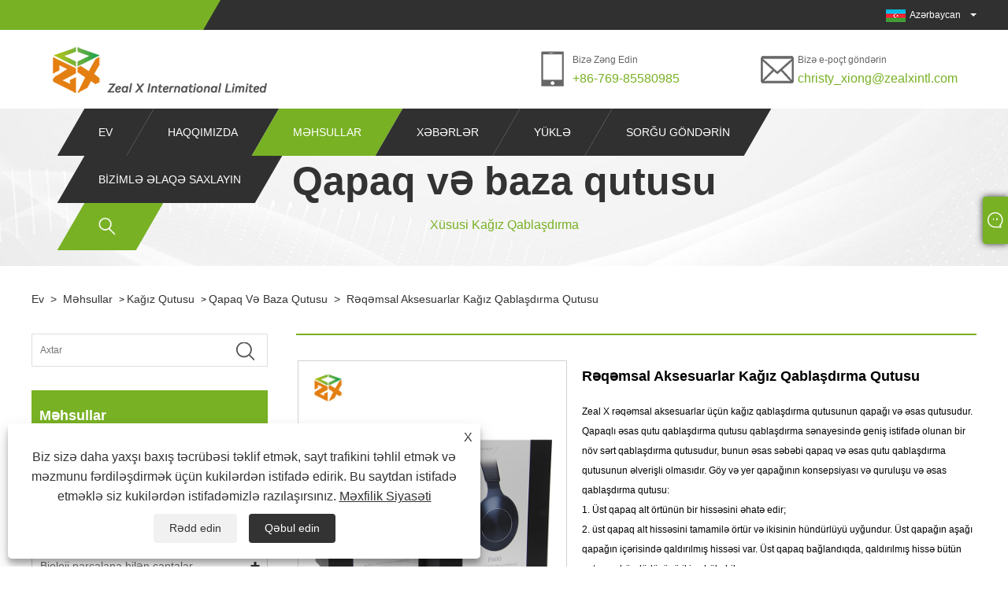

--- FILE ---
content_type: text/html; charset=utf-8
request_url: https://az.zealxecopack.com/digital-accessories-paper-packing-box.html
body_size: 16259
content:

<!DOCTYPE html>
<html lang="az">
<head>
    
<title>Çin Rəqəmsal Aksesuarlar Kağız Qablaşdırma Qutusu Təchizatçılar, İstehsalçılar - Fabrika Birbaşa Qiyməti - Zeal X</title>
<meta name="keywords" content="Rəqəmsal Aksesuarlar Kağız Qablaşdırma Qutusu, Çin, İstehsalçılar, Təchizatçılar, Zavod, Xüsusi, Topdansatış, Pulsuz Dizayn, Pulsuz Nümunə" />
<meta name="description" content="Zeal X Çində ən peşəkar Rəqəmsal Aksesuarlar Kağız Qablaşdırma Qutusu istehsalçıları və təchizatçılarından biri kimi tanınır. Biz CE və FSC sertifikatlarından keçmişik. Bundan əlavə, biz yalnız xüsusi Rəqəmsal Aksesuarlar Kağız Qablaşdırma Qutusu təqdim etmirik, həm də pulsuz dizayn xidmətləri təqdim edirik. Fabrikamızdan topdan ucuz məhsullara arxayın ola bilərsiniz. Bizimlə əlaqə saxlayın, sizə pulsuz nümunə təqdim edəcəyik. Sifariş vermək üçün xoş gəlmisiniz." />
<link rel="shortcut icon" href="/upload/7226/202306271642271696.png" type="image/x-icon" />
<!-- Google tag (gtag.js) -->
<script async src="https://www.googletagmanager.com/gtag/js?id=G-0S0LQRYLSC"></script>
<script>
  window.dataLayer = window.dataLayer || [];
  function gtag(){dataLayer.push(arguments);}
  gtag('js', new Date());

  gtag('config', 'G-0S0LQRYLSC');
</script>

<link rel="dns-prefetch" href="https://style.trade-cloud.com.cn" />
<link rel="dns-prefetch" href="https://i.trade-cloud.com.cn" />
    <meta name="robots" content="index,follow">
    <meta name="distribution" content="Global" />
    <meta name="googlebot" content="all" />
    <meta property="og:type" content="product" />
    <meta property="og:site_name" content="Zeal X International Limited">
    <meta property="og:image" content="https://az.zealxecopack.com/upload/7226/digital-accessories-paper-packing-box_491909.webp" />
    <meta property="og:url" content="https://az.zealxecopack.com/digital-accessories-paper-packing-box.html" />
    <meta property="og:title" content="Çin Rəqəmsal Aksesuarlar Kağız Qablaşdırma Qutusu Təchizatçılar, İstehsalçılar - Fabrika Birbaşa Qiyməti - Zeal X" />
    <meta property="og:description" content="Zeal X Çində ən peşəkar Rəqəmsal Aksesuarlar Kağız Qablaşdırma Qutusu istehsalçıları və təchizatçılarından biri kimi tanınır. Biz CE və FSC sertifikatlarından keçmişik. Bundan əlavə, biz yalnız xüsusi Rəqəmsal Aksesuarlar Kağız Qablaşdırma Qutusu təqdim etmirik, həm də pulsuz dizayn xidmətləri təqdim edirik. Fabrikamızdan topdan ucuz məhsullara arxayın ola bilərsiniz. Bizimlə əlaqə saxlayın, sizə pulsuz nümunə təqdim edəcəyik. Sifariş vermək üçün xoş gəlmisiniz." />
    <link href="https://az.zealxecopack.com/digital-accessories-paper-packing-box.html" rel="canonical" />
    
    <script type="application/ld+json">[
  {
    "@context": "https://schema.org/",
    "@type": "BreadcrumbList",
    "ItemListElement": [
      {
        "@type": "ListItem",
        "Name": "Ev",
        "Position": 1,
        "Item": "https://az.zealxecopack.com/"
      },
      {
        "@type": "ListItem",
        "Name": "Məhsullar",
        "Position": 2,
        "Item": "https://az.zealxecopack.com/products.html"
      },
      {
        "@type": "ListItem",
        "Name": "Kağız qutusu",
        "Position": 3,
        "Item": "https://az.zealxecopack.com/paper-box"
      },
      {
        "@type": "ListItem",
        "Name": "Qapaq və baza qutusu",
        "Position": 4,
        "Item": "https://az.zealxecopack.com/lid-and-base-box"
      },
      {
        "@type": "ListItem",
        "Name": "Rəqəmsal Aksesuarlar Kağız Qablaşdırma Qutusu",
        "Position": 5,
        "Item": "https://az.zealxecopack.com/digital-accessories-paper-packing-box.html"
      }
    ]
  },
  {
    "@context": "http://schema.org",
    "@type": "Product",
    "@id": "https://az.zealxecopack.com/digital-accessories-paper-packing-box.html",
    "Name": "Rəqəmsal Aksesuarlar Kağız Qablaşdırma Qutusu",
    "Image": [
      "https://az.zealxecopack.com/upload/7226/digital-accessories-paper-packing-box--1--143577.jpg",
      "https://az.zealxecopack.com/upload/7226/digital-accessories-paper-packing-box--2--2585636.jpg",
      "https://az.zealxecopack.com/upload/7226/digital-accessories-paper-packing-box--3--3185253.jpg",
      "https://az.zealxecopack.com/upload/7226/digital-accessories-paper-packing-box--4--4636441.jpg",
      "https://az.zealxecopack.com/upload/7226/digital-accessories-paper-packing-box--5--5266594.jpg"
    ],
    "Description": "Zeal X Çində ən peşəkar Rəqəmsal Aksesuarlar Kağız Qablaşdırma Qutusu istehsalçıları və təchizatçılarından biri kimi tanınır. Biz CE və FSC sertifikatlarından keçmişik. Bundan əlavə, biz yalnız xüsusi Rəqəmsal Aksesuarlar Kağız Qablaşdırma Qutusu təqdim etmirik, həm də pulsuz dizayn xidmətləri təqdim edirik. Fabrikamızdan topdan ucuz məhsullara arxayın ola bilərsiniz. Bizimlə əlaqə saxlayın, sizə pulsuz nümunə təqdim edəcəyik. Sifariş vermək üçün xoş gəlmisiniz.",
    "Offers": {
      "@type": "AggregateOffer",
      "OfferCount": 1,
      "PriceCurrency": "USD",
      "LowPrice": 0.0,
      "HighPrice": 0.0,
      "Price": 0.0
    }
  }
]</script>
    <link rel="alternate" hreflang="en"  href="https://www.zealxecopack.com/digital-accessories-paper-packing-box.html"/>
<link rel="alternate" hreflang="es"  href="https://es.zealxecopack.com/digital-accessories-paper-packing-box.html"/>
<link rel="alternate" hreflang="pt"  href="https://pt.zealxecopack.com/digital-accessories-paper-packing-box.html"/>
<link rel="alternate" hreflang="ru"  href="https://ru.zealxecopack.com/digital-accessories-paper-packing-box.html"/>
<link rel="alternate" hreflang="fr"  href="https://fr.zealxecopack.com/digital-accessories-paper-packing-box.html"/>
<link rel="alternate" hreflang="ja"  href="https://ja.zealxecopack.com/digital-accessories-paper-packing-box.html"/>
<link rel="alternate" hreflang="de"  href="https://de.zealxecopack.com/digital-accessories-paper-packing-box.html"/>
<link rel="alternate" hreflang="vi"  href="https://vi.zealxecopack.com/digital-accessories-paper-packing-box.html"/>
<link rel="alternate" hreflang="it"  href="https://it.zealxecopack.com/digital-accessories-paper-packing-box.html"/>
<link rel="alternate" hreflang="nl"  href="https://nl.zealxecopack.com/digital-accessories-paper-packing-box.html"/>
<link rel="alternate" hreflang="th"  href="https://th.zealxecopack.com/digital-accessories-paper-packing-box.html"/>
<link rel="alternate" hreflang="pl"  href="https://pl.zealxecopack.com/digital-accessories-paper-packing-box.html"/>
<link rel="alternate" hreflang="ko"  href="https://ko.zealxecopack.com/digital-accessories-paper-packing-box.html"/>
<link rel="alternate" hreflang="sv"  href="https://sv.zealxecopack.com/digital-accessories-paper-packing-box.html"/>
<link rel="alternate" hreflang="hu"  href="https://hu.zealxecopack.com/digital-accessories-paper-packing-box.html"/>
<link rel="alternate" hreflang="ms"  href="https://ms.zealxecopack.com/digital-accessories-paper-packing-box.html"/>
<link rel="alternate" hreflang="bn"  href="https://bn.zealxecopack.com/digital-accessories-paper-packing-box.html"/>
<link rel="alternate" hreflang="da"  href="https://da.zealxecopack.com/digital-accessories-paper-packing-box.html"/>
<link rel="alternate" hreflang="fi"  href="https://fi.zealxecopack.com/digital-accessories-paper-packing-box.html"/>
<link rel="alternate" hreflang="hi"  href="https://hi.zealxecopack.com/digital-accessories-paper-packing-box.html"/>
<link rel="alternate" hreflang="tl"  href="https://tl.zealxecopack.com/digital-accessories-paper-packing-box.html"/>
<link rel="alternate" hreflang="tr"  href="https://tr.zealxecopack.com/digital-accessories-paper-packing-box.html"/>
<link rel="alternate" hreflang="ga"  href="https://ga.zealxecopack.com/digital-accessories-paper-packing-box.html"/>
<link rel="alternate" hreflang="ar"  href="https://ar.zealxecopack.com/digital-accessories-paper-packing-box.html"/>
<link rel="alternate" hreflang="id"  href="https://id.zealxecopack.com/digital-accessories-paper-packing-box.html"/>
<link rel="alternate" hreflang="no"  href="https://no.zealxecopack.com/digital-accessories-paper-packing-box.html"/>
<link rel="alternate" hreflang="ur"  href="https://ur.zealxecopack.com/digital-accessories-paper-packing-box.html"/>
<link rel="alternate" hreflang="cs"  href="https://cs.zealxecopack.com/digital-accessories-paper-packing-box.html"/>
<link rel="alternate" hreflang="el"  href="https://el.zealxecopack.com/digital-accessories-paper-packing-box.html"/>
<link rel="alternate" hreflang="uk"  href="https://uk.zealxecopack.com/digital-accessories-paper-packing-box.html"/>
<link rel="alternate" hreflang="jv"  href="https://jw.zealxecopack.com/digital-accessories-paper-packing-box.html"/>
<link rel="alternate" hreflang="fa"  href="https://fa.zealxecopack.com/digital-accessories-paper-packing-box.html"/>
<link rel="alternate" hreflang="ta"  href="https://ta.zealxecopack.com/digital-accessories-paper-packing-box.html"/>
<link rel="alternate" hreflang="te"  href="https://te.zealxecopack.com/digital-accessories-paper-packing-box.html"/>
<link rel="alternate" hreflang="ne"  href="https://ne.zealxecopack.com/digital-accessories-paper-packing-box.html"/>
<link rel="alternate" hreflang="my"  href="https://my.zealxecopack.com/digital-accessories-paper-packing-box.html"/>
<link rel="alternate" hreflang="bg"  href="https://bg.zealxecopack.com/digital-accessories-paper-packing-box.html"/>
<link rel="alternate" hreflang="lo"  href="https://lo.zealxecopack.com/digital-accessories-paper-packing-box.html"/>
<link rel="alternate" hreflang="la"  href="https://la.zealxecopack.com/digital-accessories-paper-packing-box.html"/>
<link rel="alternate" hreflang="kk"  href="https://kk.zealxecopack.com/digital-accessories-paper-packing-box.html"/>
<link rel="alternate" hreflang="eu"  href="https://eu.zealxecopack.com/digital-accessories-paper-packing-box.html"/>
<link rel="alternate" hreflang="az"  href="https://az.zealxecopack.com/digital-accessories-paper-packing-box.html"/>
<link rel="alternate" hreflang="sk"  href="https://sk.zealxecopack.com/digital-accessories-paper-packing-box.html"/>
<link rel="alternate" hreflang="mk"  href="https://mk.zealxecopack.com/digital-accessories-paper-packing-box.html"/>
<link rel="alternate" hreflang="lt"  href="https://lt.zealxecopack.com/digital-accessories-paper-packing-box.html"/>
<link rel="alternate" hreflang="et"  href="https://et.zealxecopack.com/digital-accessories-paper-packing-box.html"/>
<link rel="alternate" hreflang="ro"  href="https://ro.zealxecopack.com/digital-accessories-paper-packing-box.html"/>
<link rel="alternate" hreflang="sl"  href="https://sl.zealxecopack.com/digital-accessories-paper-packing-box.html"/>
<link rel="alternate" hreflang="x-default" href="https://www.zealxecopack.com/digital-accessories-paper-packing-box.html"/>

    
<meta http-equiv="X-UA-Compatible" content="IE=edge">
<meta http-equiv="Content-Type" content="text/html; charset=UTF-8" />
<meta name="viewport" content="width=device-width,initial-scale=1,minimum-scale=1,maximum-scale=1,user-scalable=no" />
<meta name="format-detection" content="telephone=no" />
<meta name="apple-mobile-web-app-capable" content="yes" />
<meta name="apple-mobile-web-app-status-bar-style" content="black" />
<link rel="stylesheet" type="text/css" href="https://style.trade-cloud.com.cn/Template/99/css/clear.css">
<link rel="stylesheet" type="text/css" href="https://style.trade-cloud.com.cn/Template/99/css/owl.carousel.min.css">
<link rel="stylesheet" type="text/css" href="https://style.trade-cloud.com.cn/Template/99/css/owl.theme.default.min.css">
<link href="https://style.trade-cloud.com.cn/Template/99/css/style.css" rel="stylesheet" />
<link href="https://style.trade-cloud.com.cn/Template/99/css/mobile.css" rel="stylesheet" />
<script src="https://style.trade-cloud.com.cn/Template/99/js/jquery-1.9.1.min.js"></script>

<link href="https://style.trade-cloud.com.cn/NewCss/css/fonts/iconfont.css" rel="stylesheet" />
<link href="https://style.trade-cloud.com.cn/Template/99/css/im.css" rel="stylesheet" />
<link href="https://style.trade-cloud.com.cn/Template/99/css/mobile_contact.css" rel="stylesheet" />
    
<link rel="stylesheet" type="text/css" href="https://style.trade-cloud.com.cn/Template/99/css/product.css">
<link rel="stylesheet" type="text/css" href="https://style.trade-cloud.com.cn/Template/99/css/product_mobile.css">
<link href="https://style.trade-cloud.com.cn/NewCss/css/other.css?v=0.0.1" rel="stylesheet">

    <style>
        .detail_content {
            margin-bottom: 30px;
        }

        .detail_block {
            text-align: center;
        }

            .detail_block span {
                text-align: LEFT;
            }

        .detail_content h3 {
            font-size: 16px;
            font-weight: 700;
            padding: 10px 0;
        }

        .detail_block span {
            display: block;
            font-weight: 700;
            padding: 5px 0;
        }

        .detail_block p {
            text-align: justify;
        }

        .detail_block img {
            width: 100%;
            padding: 5px 0;
        }

        .detail_block table {
            width: 100%;
            padding: 5px 0;
        }

        #Descrip a {
            color: inherit;
            padding: 0;
            float: none;
        }

        .detail_block table td {
            padding: 0 5px;
        }
    </style>
    <script src="/js/function.js"></script>
    <script type="text/javascript" src="https://style.trade-cloud.com.cn/Template/99/js/cloud-zoom.1.0.3.js"></script>
</head>
<body>
    <div class="cont">
        
<div class="head-wrapper">
    <div class="topbar">
        <div class="layout">
            <div class="heaf_map fl">
                <a></a>
            </div>
            <div class="language fr">
                <div class="language-info">
                    <div class="language-flag">
                        <a href="javascript:;"  title="Azərbaycan"><b class="country-flag"><img src="/upload/az.gif" alt="Azərbaycan" title="Azərbaycan"></b><span>Azərbaycan</span></a>
                    </div>
                    <b class="language-ico"></b>
                </div>
                <div id="language-cont" class="language-cont">
                    <ul>
                        <li><a href="https://www.zealxecopack.com" title="English"><b class="country-flag"><img title="English" alt="English" src="/upload/en.gif"></b><span style="color: #000;">English</span></a></li><li><a href="//es.zealxecopack.com" title="Español"><b class="country-flag"><img title="Español" alt="Español" src="/upload/es.gif"></b><span style="color: #000;">Español </span></a></li><li><a href="//pt.zealxecopack.com" title="Português"><b class="country-flag"><img title="Português" alt="Português" src="/upload/pt.gif"></b><span style="color: #000;">Português </span></a></li><li><a href="//ru.zealxecopack.com" title="русский"><b class="country-flag"><img title="русский" alt="русский" src="/upload/ru.gif"></b><span style="color: #000;">русский </span></a></li><li><a href="//fr.zealxecopack.com" title="Français"><b class="country-flag"><img title="Français" alt="Français" src="/upload/fr.gif"></b><span style="color: #000;">Français </span></a></li><li><a href="//ja.zealxecopack.com" title="日本語"><b class="country-flag"><img title="日本語" alt="日本語" src="/upload/ja.gif"></b><span style="color: #000;">日本語 </span></a></li><li><a href="//de.zealxecopack.com" title="Deutsch"><b class="country-flag"><img title="Deutsch" alt="Deutsch" src="/upload/de.gif"></b><span style="color: #000;">Deutsch </span></a></li><li><a href="//vi.zealxecopack.com" title="tiếng Việt"><b class="country-flag"><img title="tiếng Việt" alt="tiếng Việt" src="/upload/vi.gif"></b><span style="color: #000;">tiếng Việt </span></a></li><li><a href="//it.zealxecopack.com" title="Italiano"><b class="country-flag"><img title="Italiano" alt="Italiano" src="/upload/it.gif"></b><span style="color: #000;">Italiano </span></a></li><li><a href="//nl.zealxecopack.com" title="Nederlands"><b class="country-flag"><img title="Nederlands" alt="Nederlands" src="/upload/nl.gif"></b><span style="color: #000;">Nederlands </span></a></li><li><a href="//th.zealxecopack.com" title="ภาษาไทย"><b class="country-flag"><img title="ภาษาไทย" alt="ภาษาไทย" src="/upload/th.gif"></b><span style="color: #000;">ภาษาไทย </span></a></li><li><a href="//pl.zealxecopack.com" title="Polski"><b class="country-flag"><img title="Polski" alt="Polski" src="/upload/pl.gif"></b><span style="color: #000;">Polski </span></a></li><li><a href="//ko.zealxecopack.com" title="한국어"><b class="country-flag"><img title="한국어" alt="한국어" src="/upload/ko.gif"></b><span style="color: #000;">한국어 </span></a></li><li><a href="//sv.zealxecopack.com" title="Svenska"><b class="country-flag"><img title="Svenska" alt="Svenska" src="/upload/sv.gif"></b><span style="color: #000;">Svenska </span></a></li><li><a href="//hu.zealxecopack.com" title="magyar"><b class="country-flag"><img title="magyar" alt="magyar" src="/upload/hu.gif"></b><span style="color: #000;">magyar </span></a></li><li><a href="//ms.zealxecopack.com" title="Malay"><b class="country-flag"><img title="Malay" alt="Malay" src="/upload/ms.gif"></b><span style="color: #000;">Malay </span></a></li><li><a href="//bn.zealxecopack.com" title="বাংলা ভাষার"><b class="country-flag"><img title="বাংলা ভাষার" alt="বাংলা ভাষার" src="/upload/bn.gif"></b><span style="color: #000;">বাংলা ভাষার </span></a></li><li><a href="//da.zealxecopack.com" title="Dansk"><b class="country-flag"><img title="Dansk" alt="Dansk" src="/upload/da.gif"></b><span style="color: #000;">Dansk </span></a></li><li><a href="//fi.zealxecopack.com" title="Suomi"><b class="country-flag"><img title="Suomi" alt="Suomi" src="/upload/fi.gif"></b><span style="color: #000;">Suomi </span></a></li><li><a href="//hi.zealxecopack.com" title="हिन्दी"><b class="country-flag"><img title="हिन्दी" alt="हिन्दी" src="/upload/hi.gif"></b><span style="color: #000;">हिन्दी </span></a></li><li><a href="//tl.zealxecopack.com" title="Pilipino"><b class="country-flag"><img title="Pilipino" alt="Pilipino" src="/upload/tl.gif"></b><span style="color: #000;">Pilipino </span></a></li><li><a href="//tr.zealxecopack.com" title="Türkçe"><b class="country-flag"><img title="Türkçe" alt="Türkçe" src="/upload/tr.gif"></b><span style="color: #000;">Türkçe </span></a></li><li><a href="//ga.zealxecopack.com" title="Gaeilge"><b class="country-flag"><img title="Gaeilge" alt="Gaeilge" src="/upload/ga.gif"></b><span style="color: #000;">Gaeilge </span></a></li><li><a href="//ar.zealxecopack.com" title="العربية"><b class="country-flag"><img title="العربية" alt="العربية" src="/upload/ar.gif"></b><span style="color: #000;">العربية </span></a></li><li><a href="//id.zealxecopack.com" title="Indonesia"><b class="country-flag"><img title="Indonesia" alt="Indonesia" src="/upload/id.gif"></b><span style="color: #000;">Indonesia </span></a></li><li><a href="//no.zealxecopack.com" title="Norsk‎"><b class="country-flag"><img title="Norsk‎" alt="Norsk‎" src="/upload/no.gif"></b><span style="color: #000;">Norsk‎ </span></a></li><li><a href="//ur.zealxecopack.com" title="تمل"><b class="country-flag"><img title="تمل" alt="تمل" src="/upload/urdu.gif"></b><span style="color: #000;">تمل </span></a></li><li><a href="//cs.zealxecopack.com" title="český"><b class="country-flag"><img title="český" alt="český" src="/upload/cs.gif"></b><span style="color: #000;">český </span></a></li><li><a href="//el.zealxecopack.com" title="ελληνικά"><b class="country-flag"><img title="ελληνικά" alt="ελληνικά" src="/upload/el.gif"></b><span style="color: #000;">ελληνικά </span></a></li><li><a href="//uk.zealxecopack.com" title="український"><b class="country-flag"><img title="український" alt="український" src="/upload/uk.gif"></b><span style="color: #000;">український </span></a></li><li><a href="//jw.zealxecopack.com" title="Javanese"><b class="country-flag"><img title="Javanese" alt="Javanese" src="/upload/javanese.gif"></b><span style="color: #000;">Javanese </span></a></li><li><a href="//fa.zealxecopack.com" title="فارسی"><b class="country-flag"><img title="فارسی" alt="فارسی" src="/upload/fa.gif"></b><span style="color: #000;">فارسی </span></a></li><li><a href="//ta.zealxecopack.com" title="தமிழ்"><b class="country-flag"><img title="தமிழ்" alt="தமிழ்" src="/upload/tamil.gif"></b><span style="color: #000;">தமிழ் </span></a></li><li><a href="//te.zealxecopack.com" title="తెలుగు"><b class="country-flag"><img title="తెలుగు" alt="తెలుగు" src="/upload/telugu.gif"></b><span style="color: #000;">తెలుగు </span></a></li><li><a href="//ne.zealxecopack.com" title="नेपाली"><b class="country-flag"><img title="नेपाली" alt="नेपाली" src="/upload/nepali.gif"></b><span style="color: #000;">नेपाली </span></a></li><li><a href="//my.zealxecopack.com" title="Burmese"><b class="country-flag"><img title="Burmese" alt="Burmese" src="/upload/my.gif"></b><span style="color: #000;">Burmese </span></a></li><li><a href="//bg.zealxecopack.com" title="български"><b class="country-flag"><img title="български" alt="български" src="/upload/bg.gif"></b><span style="color: #000;">български </span></a></li><li><a href="//lo.zealxecopack.com" title="ລາວ"><b class="country-flag"><img title="ລາວ" alt="ລາວ" src="/upload/lo.gif"></b><span style="color: #000;">ລາວ </span></a></li><li><a href="//la.zealxecopack.com" title="Latine"><b class="country-flag"><img title="Latine" alt="Latine" src="/upload/la.gif"></b><span style="color: #000;">Latine </span></a></li><li><a href="//kk.zealxecopack.com" title="Қазақша"><b class="country-flag"><img title="Қазақша" alt="Қазақша" src="/upload/kk.gif"></b><span style="color: #000;">Қазақша </span></a></li><li><a href="//eu.zealxecopack.com" title="Euskal"><b class="country-flag"><img title="Euskal" alt="Euskal" src="/upload/eu.gif"></b><span style="color: #000;">Euskal </span></a></li><li><a href="//az.zealxecopack.com" title="Azərbaycan"><b class="country-flag"><img title="Azərbaycan" alt="Azərbaycan" src="/upload/az.gif"></b><span style="color: #000;">Azərbaycan </span></a></li><li><a href="//sk.zealxecopack.com" title="Slovenský jazyk"><b class="country-flag"><img title="Slovenský jazyk" alt="Slovenský jazyk" src="/upload/sk.gif"></b><span style="color: #000;">Slovenský jazyk </span></a></li><li><a href="//mk.zealxecopack.com" title="Македонски"><b class="country-flag"><img title="Македонски" alt="Македонски" src="/upload/mk.gif"></b><span style="color: #000;">Македонски </span></a></li><li><a href="//lt.zealxecopack.com" title="Lietuvos"><b class="country-flag"><img title="Lietuvos" alt="Lietuvos" src="/upload/lt.gif"></b><span style="color: #000;">Lietuvos </span></a></li><li><a href="//et.zealxecopack.com" title="Eesti Keel"><b class="country-flag"><img title="Eesti Keel" alt="Eesti Keel" src="/upload/et.gif"></b><span style="color: #000;">Eesti Keel </span></a></li><li><a href="//ro.zealxecopack.com" title="Română"><b class="country-flag"><img title="Română" alt="Română" src="/upload/ro.gif"></b><span style="color: #000;">Română </span></a></li><li><a href="//sl.zealxecopack.com" title="Slovenski"><b class="country-flag"><img title="Slovenski" alt="Slovenski" src="/upload/sl.gif"></b><span style="color: #000;">Slovenski </span></a></li>
                    </ul>
                </div>
            </div>
        </div>
    </div>
    <div class="header">
        <div class="layout">
            <div class="logo fl"><a href="/" title="Çin Rəqəmsal Aksesuarlar Kağız Qablaşdırma Qutusu Təchizatçılar, İstehsalçılar - Fabrika Birbaşa Qiyməti - Zeal X"><img src="/upload/7226/20250313094046271560.webp" alt="Çin Rəqəmsal Aksesuarlar Kağız Qablaşdırma Qutusu Təchizatçılar, İstehsalçılar - Fabrika Birbaşa Qiyməti - Zeal X" title="Çin Rəqəmsal Aksesuarlar Kağız Qablaşdırma Qutusu Təchizatçılar, İstehsalçılar - Fabrika Birbaşa Qiyməti - Zeal X" /></a></div>
            <div class="header-contact fr">
                <div class="head-phone fl">
                    <span>Bizə Zəng Edin</span>
                    <a href="tel:+86-769-85580985" title="+86-769-85580985">+86-769-85580985</a>
                </div>
                <div class="head-mail fl">
                    <span>Bizə e-poçt göndərin</span>
                    <a href="/message.html" title="christy_xiong@zealxintl.com">christy_xiong@zealxintl.com</a>
                </div>
            </div>
            <div class="nav">
                <nav>
                    <ul id="nav">
                        <li class=""><a href="https://az.zealxecopack.com/" title="Ev">Ev</a></li><li class=""><a href="https://az.zealxecopack.com/about.html" title="Haqqımızda">Haqqımızda</a><span></span><ul id="nav1"><li><a title="Şirkət haqqında" href="https://az.zealxecopack.com/about.html">Şirkət haqqında</a></li><li><a title="Tez-tez verilən suallar" href="https://az.zealxecopack.com/about-373379.html">Tez-tez verilən suallar</a></li></ul></li><li class="current"><a href="https://az.zealxecopack.com/products.html" title="Məhsullar">Məhsullar</a><span></span><ul id="nav1"><li><a title="Kağız qutusu" href="/paper-box">Kağız qutusu</a><span></span><ul id="nav2"><li><a title="Qatlana bilən qutu" href="/foldable-box">Qatlana bilən qutu</a></li><li><a title="Qapaq və baza qutusu" href="/lid-and-base-box">Qapaq və baza qutusu</a></li><li><a title="Çekmece qutusu" href="/drawer-box">Çekmece qutusu</a></li><li><a title="Maqnit qutusu" href="/magnetic-box">Maqnit qutusu</a></li><li><a title="Kitab növü qutusu" href="/book-type-box">Kitab növü qutusu</a></li><li><a title="Qabıq qutusu" href="/clamshell-box">Qabıq qutusu</a></li><li><a title="Təyyarə qutusu" href="/airplane-box">Təyyarə qutusu</a></li></ul></li><li><a title="Poçt göndərən" href="/mailer">Poçt göndərən</a><span></span><ul id="nav2"><li><a title="Kompost edilə bilən poçt göndərişləri" href="/compostable-mailers">Kompost edilə bilən poçt göndərişləri</a></li><li><a title="Bubble Mailers" href="/bubble-mailers">Bubble Mailers</a></li><li><a title="Pətək Kağız Poçtları" href="/honeycomb-paper-mailers">Pətək Kağız Poçtları</a></li><li><a title="Poly Mailers" href="/poly-mailers">Poly Mailers</a></li><li><a title="Oluklu Kağız Maillər" href="/corrugated-paper-mailers">Oluklu Kağız Maillər</a></li><li><a title="Kağız poçt göndərişləri" href="/paper-mailers">Kağız poçt göndərişləri</a></li></ul></li><li><a title="Şüşə Çantalar" href="/glassine-bags">Şüşə Çantalar</a><span></span><ul id="nav2"><li><a title="Glassine Öz-yapışan Çantalar" href="/glassine-self-adhesive-bags">Glassine Öz-yapışan Çantalar</a></li></ul></li><li><a title="Bioloji parçalana bilən çantalar" href="/bio-degradable-bags">Bioloji parçalana bilən çantalar</a><span></span><ul id="nav2"><li><a title="T-shirt Alış-veriş Çantası" href="/t-shirt-shopping-bag">T-shirt Alış-veriş Çantası</a></li><li><a title="Bioloji parçalana bilən düz cib çantaları" href="/bio-degradable-flat-pocket-bags">Bioloji parçalana bilən düz cib çantaları</a></li><li><a title="Bioloji parçalana bilən kilidli çanta" href="/bio-degradable-ziplock-bag">Bioloji parçalana bilən kilidli çanta</a></li><li><a title="Bioloji parçalana bilən öz-özünə yapışan çantalar" href="/bio-degradable-self-adhesive-bags">Bioloji parçalana bilən öz-özünə yapışan çantalar</a></li></ul></li><li><a title="Kağız çantalar" href="/paper-bags">Kağız çantalar</a><span></span><ul id="nav2"><li><a title="Tutacaqlı Kağız Çanta" href="/paper-bag-with-handle">Tutacaqlı Kağız Çanta</a></li><li><a title="Kağız düz cib çantaları" href="/paper-flat-pocket-bags">Kağız düz cib çantaları</a></li></ul></li><li><a title="Təkrar emal edilmiş poli çanta" href="/recycled-poly-bag">Təkrar emal edilmiş poli çanta</a><span></span><ul id="nav2"><li><a title="Təkrar emal edilmiş Poli Yastı Cib Çantaları" href="/flat-pocket-bags">Təkrar emal edilmiş Poli Yastı Cib Çantaları</a></li><li><a title="Təkrar emal edilmiş Poli Ziplock Çanta" href="/ziplock-bag">Təkrar emal edilmiş Poli Ziplock Çanta</a></li><li><a title="Təkrar emal edilmiş öz-özünə yapışan çantalar" href="/recycled-self-adhesive-bags">Təkrar emal edilmiş öz-özünə yapışan çantalar</a></li><li><a title="Təkrar emal edilmiş Poly alış-veriş çantası" href="/recycled-poly-shopping-bag">Təkrar emal edilmiş Poly alış-veriş çantası</a></li><li><a title="Büzülən Çanta/Film" href="/shrink-bag-film">Büzülən Çanta/Film</a></li><li><a title="Digər təkrar emal edilmiş qablaşdırma" href="/other-recycled-packaging">Digər təkrar emal edilmiş qablaşdırma</a></li></ul></li><li><a title="Təkrar emal edilmiş HD Kağız Kartondan Qablaşdırma" href="/recycled-hd-paper-card-board-packaging">Təkrar emal edilmiş HD Kağız Kartondan Qablaşdırma</a></li><li><a title="Digər ekoloji cəhətdən təmiz qablaşdırma" href="/other-eco-friendly-packaging">Digər ekoloji cəhətdən təmiz qablaşdırma</a><span></span><ul id="nav2"><li><a title="Sızdırmazlıq lenti" href="/sealing-tape">Sızdırmazlıq lenti</a></li><li><a title="Kağız asma etiketi" href="/paper-hang-tag">Kağız asma etiketi</a></li><li><a title="Qoruyucu və yastıqlayıcı qablaşdırma" href="/protective-cushioning-packaging">Qoruyucu və yastıqlayıcı qablaşdırma</a></li></ul></li></ul></li><li class=""><a href="https://az.zealxecopack.com/news.html" title="Xəbərlər">Xəbərlər</a><span></span><ul id="nav1"><li><a title="Şirkət xəbərləri" href="/news-109.html">Şirkət xəbərləri</a></li><li><a title="Sənaye Xəbərləri" href="/news-110.html">Sənaye Xəbərləri</a></li></ul></li><li class=""><a href="https://az.zealxecopack.com/download.html" title="Yüklə">Yüklə</a><span></span><ul id="nav1"><li><a title="Zeal X Beynəlxalq" href="/download-790.html">Zeal X Beynəlxalq</a></li></ul></li><li class=""><a href="https://az.zealxecopack.com/message.html" title="Sorğu göndərin">Sorğu göndərin</a></li><li class=""><a href="https://az.zealxecopack.com/contact.html" title="Bizimlə əlaqə saxlayın">Bizimlə əlaqə saxlayın</a></li>
                    </ul>
                    <div class="search current">
                        <span>
                            <img src="https://i.trade-cloud.com.cn/NewImages/images/search.png" alt="https://i.trade-cloud.com.cn/NewImages/images/search.png" title="https://i.trade-cloud.com.cn/NewImages/images/search.png"></span>
                        <input type="hidden" name="StrSelect" id="StrSelect" value="Axtar" />
                        <div id="search-content" class="search-content">
                            <input id="keys" name="keys" type="text" placeholder="Burada axtarın" value="" />
                            <input id="search" onclick="validate11()" type="button" value="" />
                        </div>
                        <script>
                            function validate11() {
                                if ($("input#keys").val() == "") {
                                    alert("Zəhmət olmasa Mövzunuzu daxil edin");
                                    $("input#keys").focus();
                                    return false;
                                }
                                window.location.href = "/products.html?Keywords=" + $("input#keys").val();
                            }
                        </script>
                    </div>
                    <div class="mobile">
                        <a href="/" id="home"></a>
                        <span id="menu"></span>
                        <span id="lang"></span>
                        <span id="search_mobile"></span>
                    </div>
                </nav>
            </div>
        </div>
    </div>
</div>

        <div class="banner page-banner" id="body">
            <div class="page-bannertxt">
                <style>
.page-bannertxt {
    top: 60%;
    transform: translateY(-50%);
    text-align: center;
    color: #333;
}
.page-bannertxt h3 {
font-size: 50px;
margin-bottom:30px;
}
.page-bannertxt sup {
font-size:20px;
}
.page-bannertxt p{
font-size: 16px;
color: #78B124;
}
@media screen and (max-width:768px) {
.page-bannertxt h3 {
font-size: 20px;
}
.page-bannertxt sup {
font-size:14px;
}
.page-bannertxt p{
font-size: 14px;
}
}
</style>
<h3>Qapaq və baza qutusu</h3>
<p>Xüsusi Kağız Qablaşdırma</p>
            </div>
            <a class="item"><img src="/upload/7226/20230731171224305794.jpg" /></a>
        </div>
        <div class="block">
            <div class="layout">

                <div class="position">
                    <a href="/" title="Ev">Ev</a>
                    <span>></span>
                    <a title="Məhsullar" href="https://az.zealxecopack.com/products.html">Məhsullar</a> > <a href="/paper-box">Kağız qutusu</a>

                     > <a href="/lid-and-base-box">Qapaq və baza qutusu</a>
                    <span>></span>
                    <a title="Rəqəmsal Aksesuarlar Kağız Qablaşdırma Qutusu" href="https://az.zealxecopack.com/digital-accessories-paper-packing-box.html">Rəqəmsal Aksesuarlar Kağız Qablaşdırma Qutusu</a>
                </div>
                <div class="layout-mobile">

                    <div class="product-left">
                        <form class="left-search" action="/products.html" method="get">
                            <input type="text" class="search-t" name="keywords" id="search-t" placeholder="Axtar" required />
                            <input id="search-b" class="search-b" type="submit" value="" />
                        </form>

                        <div class="product-nav">
                            <div class="lefttitle">Məhsullar</div>
                            <ul>
                                <li><a href="/paper-box">Kağız qutusu</a><span></span><ul><li><a href="/foldable-box">Qatlana bilən qutu</a></li><li><a href="/lid-and-base-box">Qapaq və baza qutusu</a></li><li><a href="/drawer-box">Çekmece qutusu</a></li><li><a href="/magnetic-box">Maqnit qutusu</a></li><li><a href="/book-type-box">Kitab növü qutusu</a></li><li><a href="/clamshell-box">Qabıq qutusu</a></li><li><a href="/airplane-box">Təyyarə qutusu</a></li></ul></li><li><a href="/mailer">Poçt göndərən</a><span></span><ul><li><a href="/compostable-mailers">Kompost edilə bilən poçt göndərişləri</a></li><li><a href="/bubble-mailers">Bubble Mailers</a></li><li><a href="/honeycomb-paper-mailers">Pətək Kağız Poçtları</a></li><li><a href="/poly-mailers">Poly Mailers</a></li><li><a href="/corrugated-paper-mailers">Oluklu Kağız Maillər</a></li><li><a href="/paper-mailers">Kağız poçt göndərişləri</a></li></ul></li><li><a href="/glassine-bags">Şüşə Çantalar</a><span></span><ul><li><a href="/glassine-self-adhesive-bags">Glassine Öz-yapışan Çantalar</a></li></ul></li><li><a href="/bio-degradable-bags">Bioloji parçalana bilən çantalar</a><span></span><ul><li><a href="/t-shirt-shopping-bag">T-shirt Alış-veriş Çantası</a></li><li><a href="/bio-degradable-flat-pocket-bags">Bioloji parçalana bilən düz cib çantaları</a></li><li><a href="/bio-degradable-ziplock-bag">Bioloji parçalana bilən kilidli çanta</a></li><li><a href="/bio-degradable-self-adhesive-bags">Bioloji parçalana bilən öz-özünə yapışan çantalar</a></li></ul></li><li><a href="/paper-bags">Kağız çantalar</a><span></span><ul><li><a href="/paper-bag-with-handle">Tutacaqlı Kağız Çanta</a></li><li><a href="/paper-flat-pocket-bags">Kağız düz cib çantaları</a></li></ul></li><li><a href="/recycled-poly-bag">Təkrar emal edilmiş poli çanta</a><span></span><ul><li><a href="/flat-pocket-bags">Təkrar emal edilmiş Poli Yastı Cib Çantaları</a></li><li><a href="/ziplock-bag">Təkrar emal edilmiş Poli Ziplock Çanta</a></li><li><a href="/recycled-self-adhesive-bags">Təkrar emal edilmiş öz-özünə yapışan çantalar</a></li><li><a href="/recycled-poly-shopping-bag">Təkrar emal edilmiş Poly alış-veriş çantası</a></li><li><a href="/shrink-bag-film">Büzülən Çanta/Film</a></li><li><a href="/other-recycled-packaging">Digər təkrar emal edilmiş qablaşdırma</a></li></ul></li><li><a href="/recycled-hd-paper-card-board-packaging">Təkrar emal edilmiş HD Kağız Kartondan Qablaşdırma</a></li><li><a href="/other-eco-friendly-packaging">Digər ekoloji cəhətdən təmiz qablaşdırma</a><span></span><ul><li><a href="/sealing-tape">Sızdırmazlıq lenti</a></li><li><a href="/paper-hang-tag">Kağız asma etiketi</a></li><li><a href="/protective-cushioning-packaging">Qoruyucu və yastıqlayıcı qablaşdırma</a></li></ul></li>
                            </ul>
                        </div>
                        <div class="product-list">
                            <div class="lefttitle">İsti satış məhsulları</div>
                            <ul>
                                <li><a href="https://az.zealxecopack.com/handle-bag.html" title="Çanta"><img src="/upload/7226/handle-bag-270835.jpg" alt="Çanta" title="Çanta" ><span>Çanta</span></a></li><li><a href="https://az.zealxecopack.com/recycled-paper-courier-bag.html" title="Təkrar emal edilmiş kağız kuryer çantası"><img src="/upload/7226/recycled-paper-courier-bag-131791.jpg" alt="Təkrar emal edilmiş kağız kuryer çantası" title="Təkrar emal edilmiş kağız kuryer çantası" ><span>Təkrar emal edilmiş kağız kuryer çantası</span></a></li><li><a href="https://az.zealxecopack.com/pof-shrink-bags.html" title="POF shrink çantalar"><img src="/upload/7226/pof-shrink-bags-729167.jpg" alt="POF shrink çantalar" title="POF shrink çantalar" ><span>POF shrink çantalar</span></a></li><li><a href="https://az.zealxecopack.com/recycled-pe-zipper-bag.html" title="Yenidən işlənmiş PE fermuar çantası"><img src="/upload/7226/recycled-pe-zipper-bag-68959.jpg" alt="Yenidən işlənmiş PE fermuar çantası" title="Yenidən işlənmiş PE fermuar çantası" ><span>Yenidən işlənmiş PE fermuar çantası</span></a></li><li><a href="https://az.zealxecopack.com/ldpe-zip-lock-bags.html" title="Ldpe zip kilid çantaları"><img src="/upload/7226/ldpe-zip-lock-bags-86560.jpg" alt="Ldpe zip kilid çantaları" title="Ldpe zip kilid çantaları" ><span>Ldpe zip kilid çantaları</span></a></li> <li><a class="btn" href="/products.html"><span>Bütün yeni məhsullar</span></a></li>
                            </ul>
                        </div>
                    </div>
                </div>
                <style type="text/css">
                </style>
                <div class="product-right">
                    <div class="shown_products_a">
                        <div class="shown_products_a_left" style="border: none;">
                            <section>


                                <section class="product-intro" style="">
                                    <div class="product-view">
                                        <div class="product-image">
                                            <a class="cloud-zoom" id="zoom1" data-zoom="adjustX:0, adjustY:0" href="/upload/7226/digital-accessories-paper-packing-box--1--143577.jpg" title="Rəqəmsal Aksesuarlar Kağız Qablaşdırma Qutusu" ><img src="/upload/7226/digital-accessories-paper-packing-box--1--143577.jpg" itemprop="image" title="Rəqəmsal Aksesuarlar Kağız Qablaşdırma Qutusu" alt="Rəqəmsal Aksesuarlar Kağız Qablaşdırma Qutusu" style="width: 100%" /></a>
                                        </div>
                                        <div class="image-additional">
                                            <ul>
                                                <li  class="current"><a class="cloud-zoom-gallery item" href="/upload/7226/digital-accessories-paper-packing-box--1--143577.jpg"  title="Rəqəmsal Aksesuarlar Kağız Qablaşdırma Qutusu" data-zoom="useZoom:zoom1, smallImage:/upload/7226/digital-accessories-paper-packing-box--1--143577.jpg"><img src="/upload/7226/digital-accessories-paper-packing-box--1--143577.jpg" alt="Rəqəmsal Aksesuarlar Kağız Qablaşdırma Qutusu " /><img src="/upload/7226/digital-accessories-paper-packing-box--1--143577.jpg" alt="Rəqəmsal Aksesuarlar Kağız Qablaşdırma Qutusu" class="popup"  title="Rəqəmsal Aksesuarlar Kağız Qablaşdırma Qutusu" /></a></li><li ><a class="cloud-zoom-gallery item" href="/upload/7226/digital-accessories-paper-packing-box--2--2585636.jpg"  title="Rəqəmsal Aksesuarlar Kağız Qablaşdırma Qutusu" data-zoom="useZoom:zoom1, smallImage:/upload/7226/digital-accessories-paper-packing-box--2--2585636.jpg"><img src="/upload/7226/digital-accessories-paper-packing-box--2--2585636.jpg" alt="Rəqəmsal Aksesuarlar Kağız Qablaşdırma Qutusu " /><img src="/upload/7226/digital-accessories-paper-packing-box--2--2585636.jpg" alt="Rəqəmsal Aksesuarlar Kağız Qablaşdırma Qutusu" class="popup"  title="Rəqəmsal Aksesuarlar Kağız Qablaşdırma Qutusu" /></a></li><li ><a class="cloud-zoom-gallery item" href="/upload/7226/digital-accessories-paper-packing-box--3--3185253.jpg"  title="Rəqəmsal Aksesuarlar Kağız Qablaşdırma Qutusu" data-zoom="useZoom:zoom1, smallImage:/upload/7226/digital-accessories-paper-packing-box--3--3185253.jpg"><img src="/upload/7226/digital-accessories-paper-packing-box--3--3185253.jpg" alt="Rəqəmsal Aksesuarlar Kağız Qablaşdırma Qutusu " /><img src="/upload/7226/digital-accessories-paper-packing-box--3--3185253.jpg" alt="Rəqəmsal Aksesuarlar Kağız Qablaşdırma Qutusu" class="popup"  title="Rəqəmsal Aksesuarlar Kağız Qablaşdırma Qutusu" /></a></li><li ><a class="cloud-zoom-gallery item" href="/upload/7226/digital-accessories-paper-packing-box--4--4636441.jpg"  title="Rəqəmsal Aksesuarlar Kağız Qablaşdırma Qutusu" data-zoom="useZoom:zoom1, smallImage:/upload/7226/digital-accessories-paper-packing-box--4--4636441.jpg"><img src="/upload/7226/digital-accessories-paper-packing-box--4--4636441.jpg" alt="Rəqəmsal Aksesuarlar Kağız Qablaşdırma Qutusu " /><img src="/upload/7226/digital-accessories-paper-packing-box--4--4636441.jpg" alt="Rəqəmsal Aksesuarlar Kağız Qablaşdırma Qutusu" class="popup"  title="Rəqəmsal Aksesuarlar Kağız Qablaşdırma Qutusu" /></a></li><li ><a class="cloud-zoom-gallery item" href="/upload/7226/digital-accessories-paper-packing-box--5--5266594.jpg"  title="Rəqəmsal Aksesuarlar Kağız Qablaşdırma Qutusu" data-zoom="useZoom:zoom1, smallImage:/upload/7226/digital-accessories-paper-packing-box--5--5266594.jpg"><img src="/upload/7226/digital-accessories-paper-packing-box--5--5266594.jpg" alt="Rəqəmsal Aksesuarlar Kağız Qablaşdırma Qutusu " /><img src="/upload/7226/digital-accessories-paper-packing-box--5--5266594.jpg" alt="Rəqəmsal Aksesuarlar Kağız Qablaşdırma Qutusu" class="popup"  title="Rəqəmsal Aksesuarlar Kağız Qablaşdırma Qutusu" /></a></li>
                                            </ul>
                                        </div>
                                    </div>
                                    <script>nico_cloud_zoom();</script>
                                </section>


                                                                    



                            </section>
                        </div>
                        <div class="shown_products_a_right">
                             <h1>Rəqəmsal Aksesuarlar Kağız Qablaşdırma Qutusu</h1>
                            <div class="p-short">Zeal X rəqəmsal aksesuarlar üçün kağız qablaşdırma qutusunun qapağı və əsas qutusudur. Qapaqlı əsas qutu qablaşdırma qutusu qablaşdırma sənayesində geniş istifadə olunan bir növ sərt qablaşdırma qutusudur, bunun əsas səbəbi qapaq və əsas qutu qablaşdırma qutusunun əlverişli olmasıdır. Göy və yer qapağının konsepsiyası və quruluşu və əsas qablaşdırma qutusu:<br />1. Üst qapaq alt örtünün bir hissəsini əhatə edir;<br />2. üst qapaq alt hissəsini tamamilə örtür və ikisinin hündürlüyü uyğundur. Üst qapağın aşağı qapağın içərisində qaldırılmış hissəsi var. Üst qapaq bağlandıqda, qaldırılmış hissə bütün qutunun hündürlüyünü ikiyə bölə bilər.<div class="_support">
<div class="_support_item">
<img src="https://i.trade-cloud.com.cn/upload/7226/image/20230727/01_20638.png" alt="" />
<span>PULSUZ DİZAYN DƏSTƏK<small>Düz və 3D Görünüş Sınaq</small> </span>
</div>
<div class="_support_item">
<img src="https://i.trade-cloud.com.cn/upload/7226/image/20230727/02_20638.png" alt="" />
<span>İNDİ TALAB EDİN<small>Pulsuz xüsusi şablon</small> </span>
</div>
<div class="_support_item">
<img src="https://i.trade-cloud.com.cn/upload/7226/image/20230727/03_722395.png" alt="" />
<span>PULSUZ STRUKTUR NÜMUNƏSİ<small>Çapsız Xüsusi Ölçü</small> </span>
</div>
</div></div>
                            
                            
                             <h4 class="seniqu"><a href="https://az.zealxecopack.com/message.html" title="Rəqəmsal Aksesuarlar Kağız Qablaşdırma Qutusu">Sorğu göndərin</a></h4> 
                            <div class="Ylink">
                                <ul>
                                    
                                </ul>
                            </div>
                            <div style="height: 20px; overflow: hidden; float: left; width: 100%;"></div>
                            <div class="a2a_kit a2a_kit_size_32 a2a_default_style">
                                <a class="a2a_dd" href="https://www.addtoany.com/share"></a>
                                <a class="a2a_button_facebook"></a>
                                <a class="a2a_button_twitter"></a>
                                <a class="a2a_button_pinterest"></a>
                                <a class="a2a_button_linkedin"></a>
                            </div>
                            <script async src="https://static.addtoany.com/menu/page.js"></script>
                        </div>
                    </div>
                    <div class="shown_products_b">
                        <div class="shown_products_b_a">
                            <div class="op">
                                <div class="descr">Məhsul təsviri</div>
                            </div>
                            <div class="opt">
                                <div id="Descrip">
                                    <div>
	<h3>Rəqəmsal Aksesuarlar Kağız Qablaşdırma Qutusu</h3>
	<p>Zeal X Eko-dost Qablaşdırma, illər ərzində qablaşdırma dizaynı və istehsalında zəngin və peşəkar portfel yaratmaq üçün müştəriləri ilə sıx əməkdaşlıq etmiş və qlobal qablaşdırma həlləri təminatçısına çevrilmişdir. Əsas məhsullarımıza istehlakdan sonra təkrar emal edilmiş plastik torbalar, 100% bioloji parçalana bilən çantalar, hədiyyə qutuları, təkrar emal edilmiş kartonlar və digər ekoloji cəhətdən təmiz qablaşdırma materialları daxildir. Bu, ölçüsü və çapı ilə fərdiləşdirilə bilən Rəqəmsal Aksesuarlar Kağız Qablaşdırma Qutusudur.</p>
	<p>
		<br />
	</p>
</div>
<div>
	<h3>Zeal X qulaqlıq qutusu qablaşdırma Parametri (Spesifikasiya)</h3>
	<table border="1" width="100%" style="border-collapse:collapse;">
		<tbody>
			<tr>
				<td>Məhsul maddəsi</td>
				<td>Qapaqlı Ayaqqabı Qutuları</td>
			</tr>
			<tr>
				<td>Ölçülər</td>
				<td>Bütün Xüsusi Ölçülər və Formalar</td>
			</tr>
			<tr>
				<td>Çap</td>
				<td>CMYK, PMS, Çap yoxdur</td>
			</tr>
			<tr>
				<td>Kağız ehtiyatı</td>
				<td>10pt - 28pt (60lb - 400lb) Ekoloji cəhətdən təmiz Kraft, E-fleyta Oluklu, Bux Board, Cardstock</td>
			</tr>
			<tr>
				<td>Kəmiyyətlər</td>
				<td>500-500.000</td>
			</tr>
			<tr>
				<td>Kaplama</td>
				<td>Parıldadıcı, Tutqun, Spot UV, Yumşaq Toxunma</td>
			</tr>
			<tr>
				<td>Defolt Proses</td>
				<td>Die Kəsmə, Yapıştırma, Skorlama, Perforasiya</td>
			</tr>
			<tr>
				<td>Seçimlər</td>
				<td>Xüsusi kəsilmiş pəncərə, qızıl/gümüş folqa, qabartma, qaldırılmış mürəkkəb, PVC vərəq</td>
			</tr>
			<tr>
				<td>Sübut</td>
				<td>Düz Görünüş, 3D Maket, Fiziki Nümunə Alma (istək əsasında)</td>
			</tr>
			<tr>
				<td>Zamanı çevirin</td>
				<td>7-15 İş Günü, Tələsik / Kəmiyyətdən asılıdır</td>
			</tr>
		</tbody>
	</table>
	<p>
		<br />
	</p>
</div>
<div>
	<h3>Zeal X Eko-Dostluq Qulaqlıq Qablaşdırma Qutusu Xüsusiyyəti və Tətbiqi</h3>
	<p>Xüsusiyyət: Bu qulaqlıq qutusu qablaşdırmasının dizaynı qutudakı əşyaları zədələnmədən effektiv şəkildə qoruya bilər və əl istehsalına ehtiyacı olan digər qutularla müqayisədə dünya qutusunun dizaynı bir maşın xətti ilə istehsal edilə bilər və dəyəri nisbətən münasibdir . Bu Cənnət və Yer Qapaq qutusu dizaynı asan giriş üçün nəzərdə tutulmuşdur.</p>
	<p>Tətbiq: Heaven and Earth Lid Box geyim, ayaqqabı, çanta, incəsənət əşyaları, rəqəmsal məhsullar, hədiyyə, kosmetik qablaşdırma, anbar, alış-veriş, paylama və digər aspektlərdə istifadə edilə bilər.</p>
	<p>
		<br />
	</p>
</div>
<div>
	<h2 class="_detail_title">Zəhmət olmasa Fərdi Qablaşdırmanıza Başlayın</h2>
</div>
<div>
	<h3>Xüsusi Qutu Tipi</h3>
	<p>
		<img src="https://i.trade-cloud.com.cn/upload/7226/image/20230801/custom-box-type_910150.jpg" alt="" /> 
	</p>
	<p>
		<br />
	</p>
</div>
<div>
	<h3>Xüsusi qutu ölçüsü</h3>
	<div class="_two_child">
		<div class="_child">
			<img src="https://i.trade-cloud.com.cn/upload/7226/image/20230807/custom-box-size_537357.jpg" alt="" /> 
		</div>
		<div class="_child">
			<p>Aşağıdakı diapazonlarda sizə lazım olan ölçüdə xüsusi poçt göndərişlərinizi istehsal edirik:</p>
			<p>● Uzunluq: 3" – 25".</p>
			<p>● Eni: 2" – 25".</p>
			<p>● Dərinlik: 1" – 15".</p>
			<p>Göstərdiyimiz ölçülər daxili ölçülərə uyğundur. Qutunuzun tətbiqindən asılı olaraq, məhsullarınızın mükəmməl uyğunlaşdığına əmin olmaq üçün hər tərəfə bir az boşluq əlavə etmək istəyə bilərsiniz.</p>
		</div>
	</div>
	<p>
		<br />
	</p>
</div>
<div>
	<h3>Xüsusi Baza Materialları</h3>
	<div class="_two_child">
		<div class="_child1">
			<img src="https://i.trade-cloud.com.cn/upload/7226/image/20230731/1690771577176_983400.jpg" alt="" /> 
		</div>
		<div class="_child1">
			<h4>Material Seçimləri</h4>
			<p>Çap olunmuş büzməli qutunuzu fərdiləşdirməyə başlamaq üçün aşağıdakı seçimlərdən birini seçin:</p>
			<p>
				<strong>Standart Ağ Oluklu Karton</strong> 
			</p>
			<p>1. Populyar, qənaətcil variant</p>
			<p>2. Möhkəm, davamlı materialdan hazırlanmışdır</p>
			<p>3. Örtülməmiş bitirmə</p>
			<p>4. HD Print ilə təkmilləşdirilmiş çap keyfiyyəti</p>
			<p>
				<strong>Premium Ağ Oluklu Karton</strong> 
			</p>
			<p>1. Lüks hissi ilə hamar səth</p>
			<p>2. Daha ağ parlaq bitirmə üçün gil ilə örtülmüşdür</p>
			<p>3. Lüks brendlər, hədiyyə qutuları və promosyon dəstləri üçün ən yaxşısı</p>
			<p>4. Təkmilləşdirilmiş HD Çap yalnız Satin Finish ilə mövcuddur</p>
			<p>5. Çap edilmiş ərazilərdə yüksək parlaq UV bitiş üçün “Premium with Glossy Ink” seçin</p>
			<p>
				<strong>Kraft (Qəhvəyi) Oluklu Karton</strong> 
			</p>
			<p>1. Xam, təbii görünüşlü rustik qəhvəyi kraft karton</p>
			<p>2. Təbii məhsulları və inqrediyentləri təbliğ edən brendlər üçün idealdır</p>
			<p>3. Daha yaşıl tək keçidli HD Çap prosesi daha az tullantı deməkdir</p>
		</div>
	</div>
	<p>
		<br />
	</p>
</div>
<div>
	<h3>Xüsusi Çap</h3>
	<div class="_two_child">
		<div class="_child1">
			<img src="https://i.trade-cloud.com.cn/upload/7226/image/20230728/custom-print_685601.jpg" alt="" /> 
		</div>
		<div class="_child1">
			<h4>HD Çap</h4>
			<p>Praktik çap tələbləri ilə litografik keyfiyyətli çaplar</p>
			<p>1. Kiçik mürəkkəb nöqtələri dizaynınızdakı təfərrüatı ortaya çıxarır</p>
			<p>2. Qoxusuz, əsl su əsaslı mürəkkəblər hətta ən sərt qlobal qida təhlükəsizliyi qaydalarına uyğundur</p>
			<p>3. Sulu örtük səthə ardıcıl görünüş və premium hiss bəxş edir</p>
		</div>
	</div>
	<p>
		<br />
	</p>
</div>
                                    <div class="productsTags"> Qaynar Teqlər: Rəqəmsal Aksesuarlar Kağız Qablaşdırma Qutusu, Çin, İstehsalçılar, Təchizatçılar, Zavod, Xüsusi, Topdansatış, Pulsuz Dizayn, Pulsuz Nümunə</div>
                                </div>
                            </div>
                        </div>
                        <div class="shown_products_b_a" style="">
                            <div class="op">
                                <div class="descr">Məhsul etiketi</div>
                            </div>
                            <div class="opt" id="proabout">
                                <h3><a href="/products/eco-friendly-headphone-packing-box.html" title="Ekoloji cəhətdən təmiz qulaqlıq qablaşdırma qutusu">Ekoloji cəhətdən təmiz qulaqlıq qablaşdırma qutusu</a></h3><h3><a href="/products/rigid-box.html" title="Sərt qutu">Sərt qutu</a></h3><h3><a href="/products/paper-packing-box.html" title="Kağız qablaşdırma qutusu">Kağız qablaşdırma qutusu</a></h3><h3><a href="/products/custom-packaging-box.html" title="Xüsusi Qablaşdırma Qutusu">Xüsusi Qablaşdırma Qutusu</a></h3><h3><a href="/products/earphone-box-packaging.html" title="Qulaqlıq Qutusu Qablaşdırma">Qulaqlıq Qutusu Qablaşdırma</a></h3><h3><a href="/products/heaven-and-earth-lid-box.html" title="Cənnət və Yer Qapağı Qutusu">Cənnət və Yer Qapağı Qutusu</a></h3>
                            </div>
                        </div>
                        <div class="shown_products_b_a">
                            <div class="op" style="">
                                <div class="descr">Əlaqədar Kateqoriya</div>
                            </div>
                            <div class="opt" style="">
                                <h3><a href="/foldable-box" title="Qatlana bilən qutu">Qatlana bilən qutu</a></h3><h3><a href="/lid-and-base-box" title="Qapaq və baza qutusu">Qapaq və baza qutusu</a></h3><h3><a href="/drawer-box" title="Çekmece qutusu">Çekmece qutusu</a></h3><h3><a href="/magnetic-box" title="Maqnit qutusu">Maqnit qutusu</a></h3><h3><a href="/book-type-box" title="Kitab növü qutusu">Kitab növü qutusu</a></h3><h3><a href="/clamshell-box" title="Qabıq qutusu">Qabıq qutusu</a></h3><h3><a href="/airplane-box" title="Təyyarə qutusu">Təyyarə qutusu</a></h3>
                            </div>
                            <div id="send" class="opt">
                                <div class="op">
                                    <div class="descr">Sorğu göndərin</div>
                                </div>
                                <div class="opt_pt">
                                    Sorğunuzu aşağıdakı formada verməkdən çekinmeyin. 24 saat ərzində sizə cavab verəcəyik.
                                </div>
                                <div id="form1">
                                    <div class="plane-body">
                                        <input name="category" id="category" value="72" type="hidden">
                                        <input name="dir" value="after-sale-support" type="hidden">
                                        <div class="form-group" id="form-group-6">
                                            <input class="form-control" id="subject" name="subject" required value="Rəqəmsal Aksesuarlar Kağız Qablaşdırma Qutusu" placeholder="Mövzu*" maxlength="150" type="text">
                                        </div>
                                        <div class="form-group" id="form-group-6">
                                            <input class="form-control" id="company" name="company" maxlength="150" required placeholder="Şirkət" type="text">
                                        </div>
                                        <div class="form-group" id="form-group-6">
                                            <input class="form-control" id="Email" name="Email" maxlength="100" required placeholder="E-poçt*" type="email">
                                        </div>
                                        <div class="form-group" id="form-group-11">
                                            <input class="form-control" id="name" maxlength="45" name="name" required placeholder="ad*" type="text">
                                        </div>
                                        <div class="form-group" id="form-group-12">
                                            <input class="form-control" id="tel" maxlength="45" name="tel" required placeholder="Tel / whatsapp" type="text">
                                        </div>
                                        <div class="form-group" id="form-group-14">
                                            <textarea class="form-control" name="content" id="content" placeholder="Mesaj*"></textarea>
                                        </div>
                                        <div class="form-group col-l-1" style="position: relative; display:none;">
                                            <input class="form-control" type="text" id="code" name="code" value="1" maxlength="5" placeholder="*" />
                                            <img src="/VerifyCodeImg.aspx" id="codeimg" alt="Click Refresh verification code" title="Click Refresh verification code" onclick="ReGetVerifyCode('codeimg')" style="position: absolute; right: 0; top: 50%; margin: 0; transform: translate(-50%, -50%);" />
                                        </div>
                                        <div class="form-group" id="form-group-4">
                                            <input name="action" value="addmesy" type="hidden">
                                            <input value="TƏQDIM" name="cmdOk" class="btn btn-submit" onclick="validate()" type="submit">
                                        </div>
                                    </div>
                                    <script>
                                        
                                        var ttt = 0;
                                        function validate() {
                                            var strSubject, strCompany, strEmail, strName, strTel, strMessage, strCode;
                                            strSubject = $("input#subject").val();
                                            strCompany = $("input#company").val();
                                            strEmail = $("input#Email").val();
                                            strName = $("input#name").val();
                                            strTel = $("input#tel").val();
                                            strMessage = $("#content").val();
                                            strCode = $("#code").val();

                                            if (strSubject == "") {
                                                if (true) {
                                                    alert("Lütfən daxil edin Mövzu");
                                                    $("input#subject").focus();
                                                    return false;
                                                }
                                            }
                                            if (strCompany == "") {
                                                if (false) {
                                                    alert("Lütfən daxil edin Şirkət");
                                                    $("input#company").focus();
                                                    return false;
                                                }
                                            }
                                            if (strEmail == "") {
                                                if (true) {
                                                    alert("Lütfən daxil edin E-poçt");
                                                    $("input#Email").focus();
                                                    return false;
                                                }
                                            } else {
                                                var myreg = /^[\w!#$%&'*+/=?^_`{|}~-]+(?:\.[\w!#$%&'*+/=?^_`{|}~-]+)*@(?:[\w](?:[\w-]*[\w])?\.)+[\w](?:[\w-]*[\w])?/;
                                                if (!myreg.test(strEmail)) {
                                                    alert("E-poçt formatında xəta");
                                                    $("input#Email").focus();
                                                    return false;
                                                }
                                            }
                                            if (strName == "") {
                                                if (true) {
                                                    alert("Lütfən daxil edin ad");
                                                    $("input#name").focus();
                                                    return false;
                                                }
                                            }
                                            if (strTel == "") {
                                                if (false) {
                                                    alert("Lütfən daxil edin Tel / whatsapp");
                                                    $("input#tel").focus();
                                                    return false;
                                                }
                                            }
                                            if (strMessage == "") {
                                                if (true) {
                                                    alert("Lütfən daxil edin Mesaj");
                                                    $("#content").focus();
                                                    return false;
                                                }
                                            }

                                            if (strCode == "") {
                                                $("#code").focus();
                                                return false;
                                            }

                                            if (ttt == 1) { alert("5 s！"); return false; }
                                            ttt = 1;
                                            var timer1 = setTimeout("timerli()", 5000);

                                            try {
                                                var url = window.location.pathname;
                                                $.ajax({
                                                    type: "POST",
                                                    url: "/js/AjaxData.ashx",
                                                    data: "Action=AddBook1&ProID=" + encodeURIComponent(2980) + "&Type=NewBook&Subject=" + encodeURIComponent(strSubject) + "&Company=" + encodeURIComponent(strCompany) + "&Email=" + encodeURIComponent(strEmail)
                                                        + "&Name=" + encodeURIComponent(strName) + "&Url=" + encodeURIComponent(url) + "&Tel=" + encodeURIComponent(strTel) + "&Message=" + encodeURIComponent(strMessage) + "&Code=" + encodeURIComponent(strCode),
                                                    success: function (ret) {
                                                        if (ret == "200") {
                                                            window.location.href = "/thank.html";

                                                        }
                                                        else {
                                                            alert(ret);
                                                        }
                                                    }
                                                });
                                            }
                                            catch (ex) { alert("Erro" + ex); }
                                        }
                                        function timerli() { ttt = 0; }
                                    </script>
                                </div>
                            </div>
                        </div>
                        <div class="shown_products_b_a" style="">
                            <div class="op">
                                <div class="descr">İstəyə bilərsiniz</div>
                            </div>
                            <div class="opt" id="AboutPro">
                                <h3><a href="/tea-packaging-box.html" class="proli1" title="Çay qablaşdırma qutusu"><img src="/upload/7226/tea-packaging-box_916150.webp" alt="Çay qablaşdırma qutusu" title="Çay qablaşdırma qutusu" onerror="this.src='https://i.trade-cloud.com.cn/images/noimage.gif'" /></a><a href="/tea-packaging-box.html" class="proli2" title="Çay qablaşdırma qutusu">Çay qablaşdırma qutusu</a></h3><h3><a href="/headphone-packaging-box.html" class="proli1" title="Qulluq qablaşdırma qutusu"><img src="/upload/7226/headphone-packaging-box_336975.webp" alt="Qulluq qablaşdırma qutusu" title="Qulluq qablaşdırma qutusu" onerror="this.src='https://i.trade-cloud.com.cn/images/noimage.gif'" /></a><a href="/headphone-packaging-box.html" class="proli2" title="Qulluq qablaşdırma qutusu">Qulluq qablaşdırma qutusu</a></h3><h3><a href="/heaven-and-earth-lid-gift-box.html" class="proli1" title="Cənnət və Yer Qapağı Hədiyyə Qutusu"><img src="/upload/7226/heaven-and-earth-lid-gift-box_12383.webp" alt="Cənnət və Yer Qapağı Hədiyyə Qutusu" title="Cənnət və Yer Qapağı Hədiyyə Qutusu" onerror="this.src='https://i.trade-cloud.com.cn/images/noimage.gif'" /></a><a href="/heaven-and-earth-lid-gift-box.html" class="proli2" title="Cənnət və Yer Qapağı Hədiyyə Qutusu">Cənnət və Yer Qapağı Hədiyyə Qutusu</a></h3><h3><a href="/flower-gift-box.html" class="proli1" title="Çiçək hədiyyə qutusu"><img src="/upload/7226/flower-gift-box_117191.webp" alt="Çiçək hədiyyə qutusu" title="Çiçək hədiyyə qutusu" onerror="this.src='https://i.trade-cloud.com.cn/images/noimage.gif'" /></a><a href="/flower-gift-box.html" class="proli2" title="Çiçək hədiyyə qutusu">Çiçək hədiyyə qutusu</a></h3><h3><a href="/cosmetic-packaging-box.html" class="proli1" title="Kosmetik qablaşdırma qutusu"><img src="/upload/7226/cosmetic-packaging-box_82701.webp" alt="Kosmetik qablaşdırma qutusu" title="Kosmetik qablaşdırma qutusu" onerror="this.src='https://i.trade-cloud.com.cn/images/noimage.gif'" /></a><a href="/cosmetic-packaging-box.html" class="proli2" title="Kosmetik qablaşdırma qutusu">Kosmetik qablaşdırma qutusu</a></h3><h3><a href="/mobile-phone-packaging-box.html" class="proli1" title="Mobil telefon qablaşdırma qutusu"><img src="/upload/7226/mobile-phone-packaging-box_537952.webp" alt="Mobil telefon qablaşdırma qutusu" title="Mobil telefon qablaşdırma qutusu" onerror="this.src='https://i.trade-cloud.com.cn/images/noimage.gif'" /></a><a href="/mobile-phone-packaging-box.html" class="proli2" title="Mobil telefon qablaşdırma qutusu">Mobil telefon qablaşdırma qutusu</a></h3>
                            </div>
                        </div>
                    </div>
                </div>
                <div style="clear: both;"></div>
            </div>
        </div>
        
<link href="https://style.trade-cloud.com.cn/Template/99/css/Z-main.css?t=V1" rel="stylesheet">
<link href="https://style.trade-cloud.com.cn/Template/99/css/Z-style.css?t=V1" rel="stylesheet">
<link href="https://style.trade-cloud.com.cn/Template/99/css/Z-theme.css?t=V1" rel="stylesheet">
<script src="https://style.trade-cloud.com.cn/Template/99/js/Z-owl.carousel.js?t=V1"></script>
<script src="https://style.trade-cloud.com.cn/Template/99/js/Z-common1.js?t=V1"></script>
        





<link href="/OnlineService/11/css/im.css" rel="stylesheet" />
<div class="im">
    <style>
        img {
            border: none;
            max-width: 100%;
        }
    </style>
    <label class="im-l" for="select"><i class="iconfont icon-xiaoxi21"></i></label>
    <input type="checkbox" id="select">
    <div class="box">
        <ul> 
            <li><a class="ri_WhatsApp" href="https://api.whatsapp.com/send?phone=8613798707147&text=Hello" title="8613798707147" target="_blank"><img style="width:25px;" src="/OnlineService/11/images/whatsapp.webp" alt="Whatsapp" /><span>Christy</span></a></li><li><a class="ri_Email" href="/message.html" title="christy_xiong@zealxintl.com" target="_blank"><img style="width:25px;" src="/OnlineService/11/images/e-mail.webp" alt="E-mail" /><span>Zeal X</span></a></li>
            <li style="padding:5px"><img src="/upload/7226/20250313094046557458.webp" alt="QR" /></li>
        </ul>
    </div>
</div>





<script type="text/javascript">
    $(function () {
        $(".privacy-close").click(function () {
            $("#privacy-prompt").css("display", "none");
        });
    });
</script>
<div class="privacy-prompt" id="privacy-prompt">
    <div class="privacy-close">X</div>
    <div class="text">
        Biz sizə daha yaxşı baxış təcrübəsi təklif etmək, sayt trafikini təhlil etmək və məzmunu fərdiləşdirmək üçün kukilərdən istifadə edirik. Bu saytdan istifadə etməklə siz kukilərdən istifadəmizlə razılaşırsınız.
        <a href="/privacy-policy.html" rel='nofollow' target="_blank">Məxfilik Siyasəti</a>
    </div>
    <div class="agree-btns">
        <a class="agree-btn" onclick="myFunction()" id="reject-btn" href="javascript:;">Rədd edin
        </a>
        <a class="agree-btn" onclick="closeclick()" style="margin-left: 15px;" id="agree-btn" href="javascript:;">Qəbul edin
        </a>
    </div>
</div>
<link href="/css/privacy.css" rel="stylesheet" type="text/css" />
<script src="/js/privacy.js"></script>

<div class="footer-wrapper">
    <div class="footer-cont">
        <div class="footer-news">
            <div class="footer-news"><h3>Xəbərlər</h3><ul id="footer-news" class="owl-carousel owl-theme"><li><div class="news-img"><a href="/news-show-17645.html"><img src="/upload/7226/20260116171129292536.jpg" alt="Zeal X bütün dünyada davamlı qablaşdırma həllərini dəstəkləmək üçün yüksək keyfiyyətli təkrar emal edilmiş poli çantaları təqdim edir" title="Zeal X bütün dünyada davamlı qablaşdırma həllərini dəstəkləmək üçün yüksək keyfiyyətli təkrar emal edilmiş poli çantaları təqdim edir" onerror="this.src='https://i.trade-cloud.com.cn/images/noimage.gif'" /></a></div><div class="news-cont"><a href="/news-show-17645.html">Zeal X bütün dünyada davamlı qablaşdırma həllərini dəstəkləmək üçün yüksək keyfiyyətli təkrar emal edilmiş poli çantaları təqdim edir</a><span>2026/01/16</span><p>Peşəkar plastik torba istehsalçısı Zeal X, ekoloji cəhətdən təmiz qablaşdırma, geyimlərin qorunması və qlobal göndərmə üçün nəzərdə tutulmuş yüksək keyfiyyətli Təkrar emal edilmiş poli çantaları təqdim edir. Bu davamlı qablaşdırma çantaları davamlılığı, fərdiləşdirməni və ekoloji məsuliyyəti birləşd......</p></div></li><li><div class="news-img"><a href="/news-show-17635.html"><img src="/upload/7226/20260115170535339710.jpg" alt="Zeal X, davamlı qablaşdırma üçün ekoloji cəhətdən təmiz şüşə çantalar buraxır" title="Zeal X, davamlı qablaşdırma üçün ekoloji cəhətdən təmiz şüşə çantalar buraxır" onerror="this.src='https://i.trade-cloud.com.cn/images/noimage.gif'" /></a></div><div class="news-cont"><a href="/news-show-17635.html">Zeal X, davamlı qablaşdırma üçün ekoloji cəhətdən təmiz şüşə çantalar buraxır</a><span>2026/01/15</span><p>2026-cı ildə Zeal X-dən Christy Çində eko-dostluq qablaşdırmaya artan tələbatdan irəli gələn fərdi şüşə çantaların satışa çıxarıldığını elan etdi, çünki fabrik qlobal dayanıqlı brendləri dəstəkləmək üçün istehsalı genişləndirdi.</p></div></li></ul></div>
        </div>

        
        <div class="footer-nav"><h3>Məhsullar</h3><ul><li><a title="Kağız qutusu" href="https://az.zealxecopack.com/paper-box">Kağız qutusu</a></li><li><a title="Poçt göndərən" href="https://az.zealxecopack.com/mailer">Poçt göndərən</a></li><li><a title="Şüşə Çantalar" href="https://az.zealxecopack.com/glassine-bags">Şüşə Çantalar</a></li><li><a title="Bioloji parçalana bilən çantalar" href="https://az.zealxecopack.com/bio-degradable-bags">Bioloji parçalana bilən çantalar</a></li><li><a title="Kağız çantalar" href="https://az.zealxecopack.com/paper-bags">Kağız çantalar</a></li></ul></div>
        <div class="footer-nav">
            <h3>Qiymət siyahısı üçün sorğu</h3>
            <p>
                Kağız qutu, kağız çantalar, kağız poçt göndərişləri və ya qiymət siyahısı ilə bağlı suallarınız üçün e-poçtunuzu bizə buraxın və biz 24 saat ərzində əlaqə saxlayacağıq.
            </p>
            <div class="inquiry-info">
                <input id="content" name="content" type="text" value="" placeholder="E-poçt ünvanınız" />
                <input id="send1" type="button" value="İNDİ SORUŞUN" onclick="butonclick();" />
            </div>
        </div>
        <div class="footer-contact"><h3>Bizimlə əlaqə saxlayın</h3><ul><li class="cont-add"><span>RM 402, Flat B, Tianying Building, #20 Houjie Avenue, Houjie Town, Dongguan City, Guangdong Province, Çin</span></li><li class="cont-phone"><a href="tel:+86-769-85580985">+86-769-85580985</a></li><li class="cont-mail"><a href="/message.html">christy_xiong@zealxintl.com</a></li></ul></div>
    </div>
    <style type="text/css">
        .footer-link {
            display: -webkit-flex;
            display: flex;
            justify-content: center;
        }

            .footer-link ul {
                width: auto;
                margin: 0;
                align-items: center;
            }
    </style>
    <div class="footer-link">
        <ul>
            <li><a href="https://www.facebook.com/profile.php?id=100091598497993" target="_blank" rel="nofollow" class="facebook"><span class="iconfont icon-Facebook"></span></a></li><li><a href="https://www.linkedin.com/company/91093925/admin/" target="_blank" rel="nofollow" class="linkedin"><span class="iconfont icon-in"></span></a></li><li><a href="https://www.youtube.com/channel/UCmW2pAfOEGJEeAXyFngAGSA" target="_blank" rel="nofollow" class="YouTube"><span class="iconfont icon-youtube"></span></a></li><li><a href="https://api.whatsapp.com/send?phone=8613798707147&text=Hello" target="_blank" rel="nofollow" class="Whatsapp"><span class="iconfont icon-whatsapp"></span></a></li><li><a href="https://www.tiktok.com/@zeal.x.packaging?is_from_webapp=1&sender_device=pc" target="_blank" rel="nofollow" class="tiktok"><span class="iconfont icon-tiktok"></span></a></li>
        </ul>
        <ul>
            <li><a href="/links.html">Links</a></li>
            <li><a href="/sitemap.html">Sitemap</a></li>
            <li><a href="/rss.xml">RSS</a></li>
            <li><a href="/sitemap.xml">XML</a></li>
            <li><a href="/privacy-policy.html" rel="nofollow" target="_blank">Məxfilik Siyasəti</a></li>
            
        </ul>
    </div>

    <div class="footer foottag" style="display:none;"></div>
    <div class="footer">
        Müəlliflik hüququ © 2023 Zeal X International Limited - Kağız Qutu, Kağız Çantalar, Kağız Mailers - Bütün Hüquqlar Qorunur.
    </div>
</div>

<div class="f-ke">
    <ul>
        <li class="f-ke_a"><a href="https://api.whatsapp.com/send?phone=8613798707147&text=Hello" > whatsapp </a></li><li><a href ="/message.html" title="christy_xiong@zealxintl.com">E-poçt</a></li>
    </ul>
</div>

<script src="https://style.trade-cloud.com.cn/Template/99/js/owl.carousel.js"></script>
<script src="https://style.trade-cloud.com.cn/Template/99/js/common.js?v=0.01"></script>
<script type="text/javascript">
    $(function () {
        if (document.getElementsByClassName("service-title").length) {
            var hd = document.getElementsByClassName("service-title")[0].getElementsByTagName("li");
            var bd = document.getElementsByClassName("service-content");
        } else {
            var hd = "";
            var bd = "";
        }
        for (var i = 0; i < hd.length; i++) {
            hd[i].onclick = function () {
                doTabs(this);
            }
        }
        function doTabs(obj) {
            for (var i = 0; i < hd.length; i++) {
                if (hd[i] == obj) {
                    hd[i].classList.add("current");
                    bd[i].classList.add("current");
                } else {
                    hd[i].classList.remove("current");
                    bd[i].classList.remove("current");
                }
            }
        }
    });
</script>
<script>
    function butonclick() {
        if ($("input#content").val() == "") {
            alert("E-poçtunuzu daxil edin");
            $("input#content").focus();
            return false;
        }
        else {
            var myreg = /^[\w!#$%&'*+/=?^_`{|}~-]+(?:\.[\w!#$%&'*+/=?^_`{|}~-]+)*@(?:[\w](?:[\w-]*[\w])?\.)+[\w](?:[\w-]*[\w])?/;
            if (!myreg.test($("input#content").val())) {
                alert("E-poçt formatında xəta");
                $("input#content").focus();
                return false;
            }
        }
        var strEmail = $("input#content").val();
        if ($("input#content").val() != "") {
            try {
                var url = window.location.pathname;
                $.ajax({
                    type: "POST",
                    url: "/js/AjaxData.ashx",
                    data: "Action=Add&Email=" + encodeURIComponent(strEmail) + "&Url=" + encodeURIComponent(url),
                    success: function (ret) {
                        alert(ret);
                        window.location.href = url;
                    }
                });
            }
            catch (ex) { }
        }
    }
</script>
<script type="text/javascript">
	$("nav ul ul").each(function() {
		var height = $(this).height();
		var left = height / Math.sqrt(3) / 2;
		$(this).css("left",left);
	})
	$("nav ul ul ul").each(function() {
		$(this).css("left","100%");
	})
</script>
<style type="text/css">
    #Descrip {
        margin-top: 20px;
    }
    #Descrip h3 {
        font-size: 20px;
        font-weight: bold;
        color: #333;
        margin-bottom: 20px;
        padding-left: 20px;
        line-height: 24px;
        position: relative;
    }
    #Descrip h3:before {
        content: "";
        display: block;
        position: absolute;
        left: 0;
        top: 6.5px;
        width: 11px;
        height: 11px;
        background: #E47F11;
        transform: rotate(45deg);
    }
    #Descrip p {
        font-size: 14px;
        color: #666;
        line-height: 1.7;
        padding: 5px 0;
    }
    #Descrip table {
        width: 100%;
        margin-bottom: 10px;
        border-collapse: collapse;
border:0;
    }
    #Descrip td {
        font-size: 14px;
        color: #666;
        padding: 10px;
        border: 0;
    }
    #Descrip tr:nth-child(2n+1) {
        background: #F2F2F2;
    }
    .product-intro {
        margin-bottom: 0;
    }
#Descrip p img {
    max-width: 100%;
    margin: 1% 0;
}
._support_item {
    display: flex;
    flex-wrap: wrap;
    align-items: center;
    padding: 10px 0;
}
._support_item span {
    font-size: 16px;
    color: #333;
    display: block;
    font-weight: bold;
    margin-left: 20px;
}
._support_item small {
    display: block;
    color: #999;
    font-weight: 200;
}

    .productsTags, .shown_products_b .shown_products_b_a:nth-child(2) {
        display: none;
    }
    .shown_products_b .shown_products_b_a:nth-child(3)>.op, .shown_products_b .shown_products_b_a:nth-child(3)>.opt {
        display: none;
    }
    #send {
        display: block;
    }
    #AboutPro h3 a img {
        border: 0;
    }
    .shown_products_b_a ._detail_title {
        float: none;
        background-color: #303030;
        /*border-bottom-right-radius: 5px;
        border-top-left-radius: 5px;*/
        margin-bottom: 20px;
    }
    ._two_child {
        display: flex;
        flex-wrap: wrap;
        justify-content: space-between;
    }
    ._two_child ._child {
        width: 45%;
    }
    ._two_child ._child1 {
        width: 100%;
        margin-bottom: 10px;
    }
    ._child h4 {
        font-size: 18px;
        margin-bottom: 10px;
    }
</style><style>
.block .product-right .product-list .product-item {
    align-items: self-start;
}
.header .layout {
    width: 90%;
}
.product-info ._support {
display:none;
}
@media screen and (min-width:992px) {
.header .nav {
    margin-left: 0; 
    transform: translateX(-50%);
    left: 50%;
}
}

@media screen and (max-width: 991px){
.header .nav {
    left: 0;
}}

.header .header-contact .head-mail {
    margin-right: 0px
}

.header .header-contact .head-phone, .header .header-contact .head-mail {
    padding-right: 0;
    margin-left: 100px;
}
img {
    vertical-align: middle;
}
</style><script id="test" type="text/javascript"></script><script type="text/javascript">document.getElementById("test").src="//www.zealxecopack.com/IPCount/stat.aspx?ID=7226";</script>
    </div>
<script defer src="https://static.cloudflareinsights.com/beacon.min.js/vcd15cbe7772f49c399c6a5babf22c1241717689176015" integrity="sha512-ZpsOmlRQV6y907TI0dKBHq9Md29nnaEIPlkf84rnaERnq6zvWvPUqr2ft8M1aS28oN72PdrCzSjY4U6VaAw1EQ==" data-cf-beacon='{"version":"2024.11.0","token":"f04a1a78797a42acb874c4d1617450c0","r":1,"server_timing":{"name":{"cfCacheStatus":true,"cfEdge":true,"cfExtPri":true,"cfL4":true,"cfOrigin":true,"cfSpeedBrain":true},"location_startswith":null}}' crossorigin="anonymous"></script>
</body>
<script type="text/javascript">
    $(".block .product-left .product-nav ul span").each(function () {
        $(this).click(function () {
            if ($(this).siblings("ul").css("display") == "none") {
                $(this).css("background-image", "url(https://i.trade-cloud.com.cn/NewImages/images/product_02.png)");
                $(this).siblings("ul").slideDown(500);

            } else {
                $(this).css("background-image", "url(https://i.trade-cloud.com.cn/NewImages/images/product_01.png)");
                $(this).siblings("ul").slideUp(500);
            }
        })
    });
    $(".block .product-left .product-list h3").click(function () {
        if ($(this).siblings("ul").css("display") == "none") {
            $(this).siblings("ul").slideDown(500);
        } else {
            $(this).siblings("ul").slideUp(500);
        }
    });
		$(".lefttitle").click(function(){
		$(".product-list").toggleClass("bnu");
		});
	
</script>
</html>


--- FILE ---
content_type: text/css
request_url: https://style.trade-cloud.com.cn/Template/99/css/product_mobile.css
body_size: 565
content:
@media screen and (max-width:1199px){.layout{width:100%;margin:0 auto;}.layout-mobile{padding:10px;}.block .product-right .product-item .product-info  p{padding:0;}.block .position{box-sizing:border-box;padding:0 2%;}.block .classes{padding:0 2%;}.block .classes .class-content img{max-width:100%;}.block .class-content .news-item .news-img img{width:100%;margin:0;height:auto;}.block .class-content .news-item{width:31.333333333%;margin:15px 1%;}.download-list .download-item .download-img{width:10%;float:left;}.download-list .download-item .download-info{width:86%;float:right;text-align:left;}.block .classes .contact .contact-img{float:right;width:100%;text-align:center;}.block .classes .contact .contact-content{float:left;width:100%;text-align:left;}.block .product-right .product-info p{margin-top:30px;font-size:14px;color:#666;line-height:150%;}.block .product-right .product-info a p{margin-top:10px;font-size:14px;color:#666;line-height:120%;}.block .product-right .product-list .product-item .product-info .btn{display:inline-block;font-size:16px;font-weight:700;padding:10px 20px;background-color:#303030;color:#fff;margin-top:15px;margin-right:10px;}.product-view{position:relative;width:100%;float:left;}.block .shown_products_a_right h3{overflow:hidden;text-overflow:ellipsis;display:-webkit-box;-webkit-line-clamp:5;-webkit-box-orient:vertical;}.block .product-right{float:right;width:72%;border-top:2px solid #78b124;margin-right:1%;}}@media screen and (max-width:768px){.block .class-content .news-item{width:48%;margin:15px 1%;}.download-list .download-item .download-img{width:13%;float:left;}.download-list .download-item .download-info{width:84%;float:right;text-align:left;}.download-list .download-item .download-info a{display:block;background-color:#303030;color:#fff;padding:5px 0;margin-top:10px;width:150px;text-align:center;font-weight:700;font-size:14px;}.block .product-left{float:left;width:100%;}.block .product-left .product-list ul{display:none;}.block .product-right{float:right;width:100%;border-top:2px solid #78b124;padding:0;margin:0;margin-top:10px;padding:0 15px;box-sizing:border-box;}.block .product-right .product-list .product-item .product-img{width:100%;}.block .product-right .product-list .product-item .product-info{width:100%;}.block .product-right .product-list{display:-webkit-flex;display:flex;flex-wrap:wrap;justify-content:space-between;}.block .product-right .product-list .product-item{width:50%;box-sizing:border-box;display:-webkit-flex;display:flex;flex-wrap:wrap;justify-content:space-between;padding:4% 1% 2% 1%;border-bottom:1px solid #ccc;}.block .product-right .product-list .product-item .product-info .btn{display:block;width:100%;font-size:16px;font-weight:700;padding:10px 20px;background-color:#303030;color:#fff;margin-top:15px;margin-right:0;text-align:center;padding:10px 0;}.opt{padding:0 2%;}#send{padding:0;}.opt_pt{padding:0 2%;}#form1{padding:0 2%;}.owl-theme .owl-dots .owl-dot span{width:10px;height:5px;margin-top:10px;}.block .product-right .product-info p{margin-top:30px;font-size:14px;color:#666;line-height:150%;padding:0 2%;}.product-right h3{padding:0 2%;}.block .shown_products_a_right h3{padding:0;}}@media screen and (max-width:640px){.shown_products_a_left{float:left;border:0;width:100%;}.shown_products_a_right{float:right;text-align:left;width:100%;margin-top:0;}.owl-carousel .owl-controls{margin-top:10px;}}@media screen and (max-width:480px){.block .product-right .product-list{justify-content:center;}.block .product-right .product-list .product-item{margin-top:30px;}.download-list .download-item .download-img{width:20%;float:left;}.download-list .download-item .download-info{width:76%;float:right;text-align:left;}.col-l-1{float:left;text-align:center;width:100%;}.col-r-1{float:right;text-align:center;width:100%;}.block .class-content .form .form-item textarea,.block .class-content .form .form-item input{width:100%;}.block .product-right .product-list .product-item{width:96%;box-sizing:border-box;display:-webkit-flex;display:flex;flex-wrap:wrap;justify-content:space-between;padding:4% 1% 2% 1%;border-bottom:1px solid #ccc;}#AboutPro h3{width:50%;float:left;margin-right:0;text-align:center;}.shown_products_a_left{float:left;border:0;padding:2%;width:96%;}.shown_products_a_right{float:right;padding:2%;text-align:left;width:96%;}}.block .product-right .product-info a p{text-align:left;}.block .class-content .news-item{padding:0;border:1px solid #eee;}